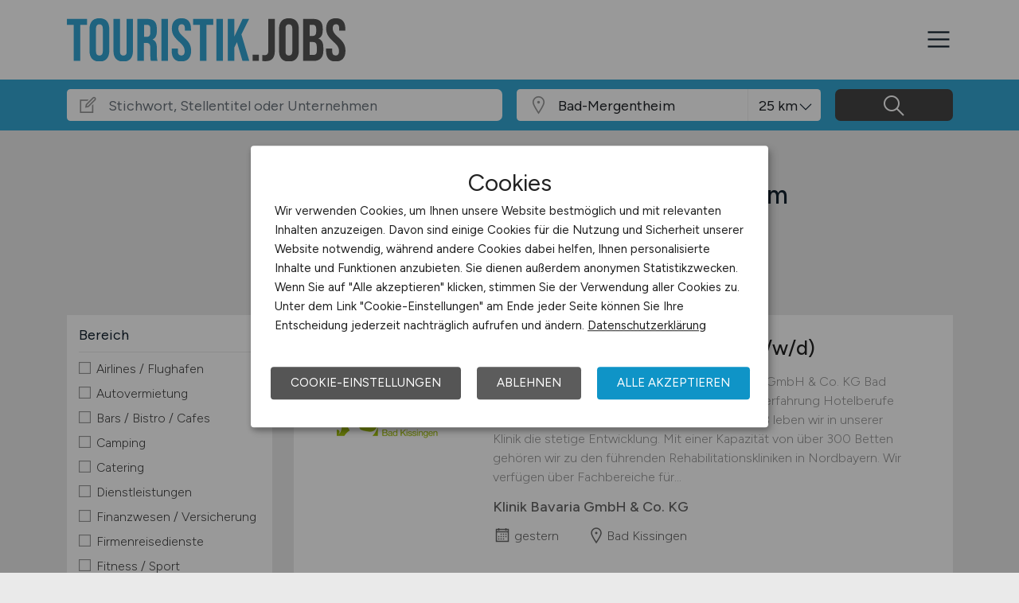

--- FILE ---
content_type: image/svg+xml
request_url: https://www.touristik.jobs/files/img/logo-touristik-jobs.svg?t=63r87d68c
body_size: 3798
content:
<?xml version="1.0" encoding="utf-8"?>
<!-- Generator: Adobe Illustrator 22.1.0, SVG Export Plug-In . SVG Version: 6.00 Build 0)  -->
<svg version="1.1" id="Ebene_1" xmlns="http://www.w3.org/2000/svg" xmlns:xlink="http://www.w3.org/1999/xlink" x="0px" y="0px"
	 viewBox="0 0 417.6 64" enable-background="new 0 0 417.6 64" xml:space="preserve">
<g>
	<path fill="#33A5D3" d="M10.2,9.8H0V0.9h30.2v8.9H20v53.3h-9.8V9.8z"/>
	<path fill="#33A5D3" d="M37.7,59.9c-2.5-2.7-3.8-6.6-3.8-11.6V15.6c0-5,1.3-8.8,3.8-11.6c2.5-2.7,6.2-4.1,11-4.1
		c4.8,0,8.5,1.4,11,4.1c2.5,2.7,3.8,6.6,3.8,11.6v32.7c0,5-1.3,8.8-3.8,11.6c-2.5,2.7-6.2,4.1-11,4.1C43.9,64,40.2,62.6,37.7,59.9z
		 M53.8,49V15c0-4.1-1.7-6.1-5.1-6.1c-3.4,0-5.1,2-5.1,6.1V49c0,4.1,1.7,6.1,5.1,6.1C52.1,55.1,53.8,53.1,53.8,49z"/>
	<path fill="#33A5D3" d="M73.5,59.9c-2.5-2.7-3.7-6.6-3.7-11.6V0.9h9.8v48.2c0,2.1,0.4,3.7,1.3,4.6c0.9,0.9,2.1,1.4,3.7,1.4
		c1.6,0,2.8-0.5,3.7-1.4c0.9-0.9,1.3-2.5,1.3-4.6V0.9h9.4v47.5c0,5-1.2,8.9-3.7,11.6c-2.5,2.7-6.1,4-10.8,4
		C79.6,64,76,62.6,73.5,59.9z"/>
	<path fill="#33A5D3" d="M105.8,0.9h14.5c5,0,8.7,1.2,11,3.5c2.3,2.3,3.5,5.9,3.5,10.8V19c0,6.5-2.1,10.5-6.4,12.3v0.2
		c2.4,0.7,4,2.2,5,4.4c1,2.2,1.5,5.1,1.5,8.8v10.9c0,1.8,0.1,3.2,0.2,4.3c0.1,1.1,0.4,2.2,0.9,3.2h-10c-0.4-1-0.6-2-0.7-2.8
		c-0.1-0.9-0.2-2.5-0.2-4.8V44.1c0-2.8-0.5-4.8-1.4-6c-0.9-1.1-2.5-1.7-4.8-1.7h-3.4v26.7h-9.8V0.9z M119.2,27.5
		c2,0,3.4-0.5,4.4-1.5c1-1,1.5-2.7,1.5-5.1v-4.8c0-2.3-0.4-3.9-1.2-4.9c-0.8-1-2.1-1.5-3.8-1.5h-4.4v17.8H119.2z"/>
	<path fill="#33A5D3" d="M141.7,0.9h9.8v62.2h-9.8V0.9z"/>
	<path fill="#33A5D3" d="M160.7,59.9c-2.4-2.7-3.6-6.6-3.6-11.6v-3.6h9.2v4.3c0,4,1.7,6,5.1,6c1.7,0,2.9-0.5,3.8-1.5
		c0.9-1,1.3-2.6,1.3-4.8c0-2.6-0.6-4.9-1.8-6.9c-1.2-2-3.4-4.4-6.6-7.2c-4-3.6-6.8-6.8-8.4-9.6c-1.6-2.9-2.4-6.1-2.4-9.7
		c0-4.9,1.2-8.7,3.7-11.4c2.5-2.7,6.1-4,10.8-4c4.7,0,8.2,1.3,10.6,4c2.4,2.7,3.6,6.6,3.6,11.6v2.6h-9.2V15c0-2.1-0.4-3.7-1.2-4.7
		c-0.8-1-2-1.5-3.6-1.5c-3.3,0-4.9,2-4.9,6c0,2.3,0.6,4.4,1.8,6.3c1.2,2,3.4,4.3,6.6,7.1c4.1,3.6,6.9,6.8,8.4,9.7
		c1.5,2.9,2.3,6.3,2.3,10.2c0,5.1-1.3,9-3.8,11.7c-2.5,2.7-6.2,4.1-11,4.1C166.7,64,163.1,62.6,160.7,59.9z"/>
	<path fill="#33A5D3" d="M199.4,9.8h-10.2V0.9h30.2v8.9h-10.2v53.3h-9.8V9.8z"/>
	<path fill="#33A5D3" d="M224.1,0.9h9.8v62.2h-9.8V0.9z"/>
	<path fill="#33A5D3" d="M241.2,0.9h9.8v26.2l12.4-26.2h9.8l-11.6,22.8l11.8,39.4h-10.2l-8.3-27.7l-3.9,7.9v19.8h-9.8V0.9z"/>
	<path fill="#555555" d="M278.4,53.7h9.4v9.4h-9.4V53.7z"/>
	<path fill="#555555" d="M292.9,63.1v-8.9c0.9,0.2,2,0.4,3.2,0.4c2,0,3.4-0.5,4.4-1.5c0.9-1,1.4-2.5,1.4-4.5V0.9h9.8v47.5
		c0,5.1-1.2,8.9-3.5,11.4c-2.3,2.5-5.9,3.7-10.7,3.7C295.7,63.5,294.2,63.3,292.9,63.1z"/>
	<path fill="#555555" d="M321.8,59.9c-2.5-2.7-3.8-6.6-3.8-11.6V15.6c0-5,1.3-8.8,3.8-11.6c2.5-2.7,6.2-4.1,11-4.1s8.5,1.4,11,4.1
		c2.5,2.7,3.8,6.6,3.8,11.6v32.7c0,5-1.3,8.8-3.8,11.6c-2.5,2.7-6.2,4.1-11,4.1S324.3,62.6,321.8,59.9z M337.9,49V15
		c0-4.1-1.7-6.1-5.1-6.1s-5.1,2-5.1,6.1V49c0,4.1,1.7,6.1,5.1,6.1S337.9,53.1,337.9,49z"/>
	<path fill="#555555" d="M354.2,0.9H369c5,0,8.7,1.2,11,3.5c2.3,2.3,3.5,5.9,3.5,10.8v2.5c0,3.2-0.5,5.8-1.6,7.8
		c-1,2-2.6,3.5-4.8,4.4V30c4.9,1.7,7.3,6,7.3,13v5.3c0,4.8-1.3,8.5-3.8,11c-2.5,2.5-6.2,3.8-11.1,3.8h-15.4V0.9z M367.8,26.2
		c2,0,3.4-0.5,4.4-1.5c1-1,1.5-2.7,1.5-5.1v-3.5c0-2.3-0.4-3.9-1.2-4.9c-0.8-1-2.1-1.5-3.8-1.5H364v16.4H367.8z M369.6,54.2
		c1.7,0,3-0.5,3.8-1.4c0.8-0.9,1.2-2.5,1.2-4.8v-5.4c0-2.8-0.5-4.8-1.5-5.9c-1-1.1-2.6-1.6-4.8-1.6H364v19.1H369.6z"/>
	<path fill="#555555" d="M392.1,59.9c-2.4-2.7-3.6-6.6-3.6-11.6v-3.6h9.2v4.3c0,4,1.7,6,5.1,6c1.7,0,2.9-0.5,3.8-1.5
		c0.9-1,1.3-2.6,1.3-4.8c0-2.6-0.6-4.9-1.8-6.9c-1.2-2-3.4-4.4-6.6-7.2c-4-3.6-6.8-6.8-8.4-9.6c-1.6-2.9-2.4-6.1-2.4-9.7
		c0-4.9,1.2-8.7,3.7-11.4c2.5-2.7,6.1-4,10.8-4c4.7,0,8.2,1.3,10.6,4c2.4,2.7,3.6,6.6,3.6,11.6v2.6h-9.2V15c0-2.1-0.4-3.7-1.2-4.7
		c-0.8-1-2-1.5-3.6-1.5c-3.3,0-4.9,2-4.9,6c0,2.3,0.6,4.4,1.8,6.3c1.2,2,3.4,4.3,6.6,7.1c4.1,3.6,6.9,6.8,8.4,9.7
		c1.5,2.9,2.3,6.3,2.3,10.2c0,5.1-1.3,9-3.8,11.7c-2.5,2.7-6.2,4.1-11,4.1C398.1,64,394.5,62.6,392.1,59.9z"/>
</g>
</svg>
